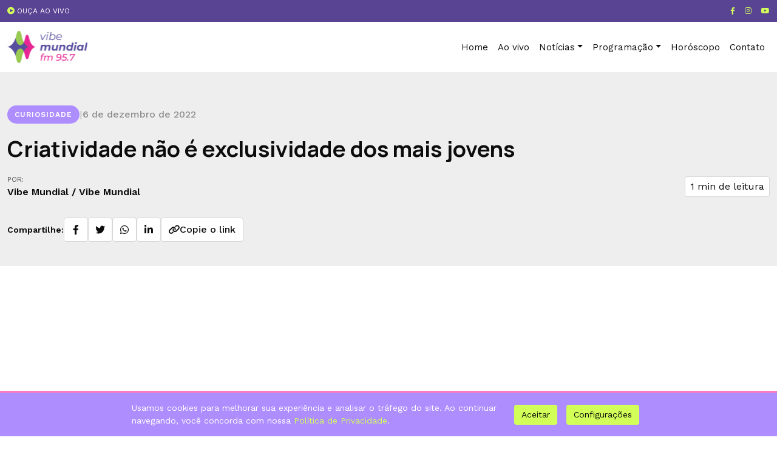

--- FILE ---
content_type: text/html; charset=UTF-8
request_url: https://vibemundialfm.com.br/criatividade-nao-e-exclusividade-dos-mais-jovens/
body_size: 13339
content:
<!DOCTYPE html>

<html lang="pt-BR">

<head>
    <meta charset="UTF-8">
    <meta name="viewport" content="width=device-width, initial-scale=1.0, maximum-scale=1.0, user-scalable=no">
    <title>Criatividade não é exclusividade dos mais jovens</title>
    <link rel="stylesheet" href="https://cdnjs.cloudflare.com/ajax/libs/font-awesome/6.0.0-beta3/css/all.min.css">
    <link rel="stylesheet" href="https://unpkg.com/@phosphor-icons/web@2.0.3/src/css/icons.min.css">

    <meta name='robots' content='index, follow, max-image-preview:large, max-snippet:-1, max-video-preview:-1' />

	<!-- This site is optimized with the Yoast SEO Premium plugin v24.0 (Yoast SEO v26.7) - https://yoast.com/wordpress/plugins/seo/ -->
	<title>Criatividade não é exclusividade dos mais jovens</title>
	<meta name="description" content="Ao examinar a idade de mais de um milhão de inventores, os pesquisadores puderam constatar que a atividade criativa muda com a idade." />
	<link rel="canonical" href="https://vibemundialfm.com.br/criatividade-nao-e-exclusividade-dos-mais-jovens/" />
	<meta property="og:locale" content="pt_BR" />
	<meta property="og:type" content="article" />
	<meta property="og:title" content="Criatividade não é exclusividade dos mais jovens" />
	<meta property="og:description" content="Acompanhe a Vibe Mundial, a rádio que conecta você com o melhor da espiritualidade, bem-estar e autoconhecimento. Descubra conteúdos inspiradores, programas ao vivo e os melhores especialistas em qualidade de vida. Sintonize agora e eleve sua vibração" />
	<meta property="og:url" content="https://vibemundialfm.com.br/criatividade-nao-e-exclusividade-dos-mais-jovens/" />
	<meta property="og:site_name" content="Vibe Mundial FM" />
	<meta property="article:published_time" content="2022-12-06T13:00:43+00:00" />
	<meta property="og:image" content="https://vibemundialfm.com.br/wp-content/uploads/2024/12/vibemundial-og.jpg" />
	<meta property="og:image:width" content="1200" />
	<meta property="og:image:height" content="630" />
	<meta property="og:image:type" content="image/jpeg" />
	<meta name="author" content="Vibe Mundial" />
	<meta name="twitter:card" content="summary_large_image" />
	<meta name="twitter:label1" content="Escrito por" />
	<meta name="twitter:data1" content="Vibe Mundial" />
	<meta name="twitter:label2" content="Est. tempo de leitura" />
	<meta name="twitter:data2" content="1 minuto" />
	<script type="application/ld+json" class="yoast-schema-graph">{"@context":"https://schema.org","@graph":[{"@type":"Article","@id":"https://vibemundialfm.com.br/criatividade-nao-e-exclusividade-dos-mais-jovens/#article","isPartOf":{"@id":"https://vibemundialfm.com.br/criatividade-nao-e-exclusividade-dos-mais-jovens/"},"author":{"name":"Vibe Mundial","@id":"https://vibemundialfm.com.br/#/schema/person/4fdae3614280b804b1fc32ed199e4259"},"headline":"Criatividade não é exclusividade dos mais jovens","datePublished":"2022-12-06T13:00:43+00:00","mainEntityOfPage":{"@id":"https://vibemundialfm.com.br/criatividade-nao-e-exclusividade-dos-mais-jovens/"},"wordCount":191,"commentCount":0,"publisher":{"@id":"https://vibemundialfm.com.br/#organization"},"image":{"@id":"https://vibemundialfm.com.br/criatividade-nao-e-exclusividade-dos-mais-jovens/#primaryimage"},"thumbnailUrl":"","articleSection":["Curiosidade"],"inLanguage":"pt-BR","potentialAction":[{"@type":"CommentAction","name":"Comment","target":["https://vibemundialfm.com.br/criatividade-nao-e-exclusividade-dos-mais-jovens/#respond"]}]},{"@type":"WebPage","@id":"https://vibemundialfm.com.br/criatividade-nao-e-exclusividade-dos-mais-jovens/","url":"https://vibemundialfm.com.br/criatividade-nao-e-exclusividade-dos-mais-jovens/","name":"Criatividade não é exclusividade dos mais jovens","isPartOf":{"@id":"https://vibemundialfm.com.br/#website"},"primaryImageOfPage":{"@id":"https://vibemundialfm.com.br/criatividade-nao-e-exclusividade-dos-mais-jovens/#primaryimage"},"image":{"@id":"https://vibemundialfm.com.br/criatividade-nao-e-exclusividade-dos-mais-jovens/#primaryimage"},"thumbnailUrl":"","datePublished":"2022-12-06T13:00:43+00:00","description":"Ao examinar a idade de mais de um milhão de inventores, os pesquisadores puderam constatar que a atividade criativa muda com a idade.","breadcrumb":{"@id":"https://vibemundialfm.com.br/criatividade-nao-e-exclusividade-dos-mais-jovens/#breadcrumb"},"inLanguage":"pt-BR","potentialAction":[{"@type":"ReadAction","target":["https://vibemundialfm.com.br/criatividade-nao-e-exclusividade-dos-mais-jovens/"]}]},{"@type":"ImageObject","inLanguage":"pt-BR","@id":"https://vibemundialfm.com.br/criatividade-nao-e-exclusividade-dos-mais-jovens/#primaryimage","url":"","contentUrl":""},{"@type":"BreadcrumbList","@id":"https://vibemundialfm.com.br/criatividade-nao-e-exclusividade-dos-mais-jovens/#breadcrumb","itemListElement":[{"@type":"ListItem","position":1,"name":"Início","item":"https://vibemundialfm.com.br/"},{"@type":"ListItem","position":2,"name":"Criatividade não é exclusividade dos mais jovens"}]},{"@type":"WebSite","@id":"https://vibemundialfm.com.br/#website","url":"https://vibemundialfm.com.br/","name":"Vibe Mundial FM","description":"A rádio que toca a sua vida","publisher":{"@id":"https://vibemundialfm.com.br/#organization"},"potentialAction":[{"@type":"SearchAction","target":{"@type":"EntryPoint","urlTemplate":"https://vibemundialfm.com.br/?s={search_term_string}"},"query-input":{"@type":"PropertyValueSpecification","valueRequired":true,"valueName":"search_term_string"}}],"inLanguage":"pt-BR"},{"@type":"Organization","@id":"https://vibemundialfm.com.br/#organization","name":"Vibe Mundial FM","url":"https://vibemundialfm.com.br/","logo":{"@type":"ImageObject","inLanguage":"pt-BR","@id":"https://vibemundialfm.com.br/#/schema/logo/image/","url":"https://vibemundialfm.com.br/wp-content/uploads/2024/11/fav.png","contentUrl":"https://vibemundialfm.com.br/wp-content/uploads/2024/11/fav.png","width":500,"height":500,"caption":"Vibe Mundial FM"},"image":{"@id":"https://vibemundialfm.com.br/#/schema/logo/image/"}},{"@type":"Person","@id":"https://vibemundialfm.com.br/#/schema/person/4fdae3614280b804b1fc32ed199e4259","name":"Vibe Mundial","image":{"@type":"ImageObject","inLanguage":"pt-BR","@id":"https://vibemundialfm.com.br/#/schema/person/image/","url":"https://secure.gravatar.com/avatar/5996160a3ed62b6e53bab05883dd3fc54e00ca2aac470b23be38c69a42a81cff?s=96&d=wavatar&r=g","contentUrl":"https://secure.gravatar.com/avatar/5996160a3ed62b6e53bab05883dd3fc54e00ca2aac470b23be38c69a42a81cff?s=96&d=wavatar&r=g","caption":"Vibe Mundial"},"url":"https://vibemundialfm.com.br/author/vibe-mundial/"}]}</script>
	<!-- / Yoast SEO Premium plugin. -->


<link rel='dns-prefetch' href='//cdn.jsdelivr.net' />
<link rel='dns-prefetch' href='//www.googletagmanager.com' />
<link rel='dns-prefetch' href='//pagead2.googlesyndication.com' />
<link rel="alternate" type="application/rss+xml" title="Feed de comentários para Vibe Mundial FM &raquo; Criatividade não é exclusividade dos mais jovens" href="https://vibemundialfm.com.br/criatividade-nao-e-exclusividade-dos-mais-jovens/feed/" />
<link rel="alternate" title="oEmbed (JSON)" type="application/json+oembed" href="https://vibemundialfm.com.br/wp-json/oembed/1.0/embed?url=https%3A%2F%2Fvibemundialfm.com.br%2Fcriatividade-nao-e-exclusividade-dos-mais-jovens%2F" />
<link rel="alternate" title="oEmbed (XML)" type="text/xml+oembed" href="https://vibemundialfm.com.br/wp-json/oembed/1.0/embed?url=https%3A%2F%2Fvibemundialfm.com.br%2Fcriatividade-nao-e-exclusividade-dos-mais-jovens%2F&#038;format=xml" />
<style id='wp-img-auto-sizes-contain-inline-css' type='text/css'>
img:is([sizes=auto i],[sizes^="auto," i]){contain-intrinsic-size:3000px 1500px}
/*# sourceURL=wp-img-auto-sizes-contain-inline-css */
</style>

<style id='wp-emoji-styles-inline-css' type='text/css'>

	img.wp-smiley, img.emoji {
		display: inline !important;
		border: none !important;
		box-shadow: none !important;
		height: 1em !important;
		width: 1em !important;
		margin: 0 0.07em !important;
		vertical-align: -0.1em !important;
		background: none !important;
		padding: 0 !important;
	}
/*# sourceURL=wp-emoji-styles-inline-css */
</style>
<link rel='stylesheet' id='wp-block-library-css' href='https://vibemundialfm.com.br/wp-includes/css/dist/block-library/style.min.css?ver=6.9' type='text/css' media='all' />
<style id='global-styles-inline-css' type='text/css'>
:root{--wp--preset--aspect-ratio--square: 1;--wp--preset--aspect-ratio--4-3: 4/3;--wp--preset--aspect-ratio--3-4: 3/4;--wp--preset--aspect-ratio--3-2: 3/2;--wp--preset--aspect-ratio--2-3: 2/3;--wp--preset--aspect-ratio--16-9: 16/9;--wp--preset--aspect-ratio--9-16: 9/16;--wp--preset--color--black: #000000;--wp--preset--color--cyan-bluish-gray: #abb8c3;--wp--preset--color--white: #ffffff;--wp--preset--color--pale-pink: #f78da7;--wp--preset--color--vivid-red: #cf2e2e;--wp--preset--color--luminous-vivid-orange: #ff6900;--wp--preset--color--luminous-vivid-amber: #fcb900;--wp--preset--color--light-green-cyan: #7bdcb5;--wp--preset--color--vivid-green-cyan: #00d084;--wp--preset--color--pale-cyan-blue: #8ed1fc;--wp--preset--color--vivid-cyan-blue: #0693e3;--wp--preset--color--vivid-purple: #9b51e0;--wp--preset--gradient--vivid-cyan-blue-to-vivid-purple: linear-gradient(135deg,rgb(6,147,227) 0%,rgb(155,81,224) 100%);--wp--preset--gradient--light-green-cyan-to-vivid-green-cyan: linear-gradient(135deg,rgb(122,220,180) 0%,rgb(0,208,130) 100%);--wp--preset--gradient--luminous-vivid-amber-to-luminous-vivid-orange: linear-gradient(135deg,rgb(252,185,0) 0%,rgb(255,105,0) 100%);--wp--preset--gradient--luminous-vivid-orange-to-vivid-red: linear-gradient(135deg,rgb(255,105,0) 0%,rgb(207,46,46) 100%);--wp--preset--gradient--very-light-gray-to-cyan-bluish-gray: linear-gradient(135deg,rgb(238,238,238) 0%,rgb(169,184,195) 100%);--wp--preset--gradient--cool-to-warm-spectrum: linear-gradient(135deg,rgb(74,234,220) 0%,rgb(151,120,209) 20%,rgb(207,42,186) 40%,rgb(238,44,130) 60%,rgb(251,105,98) 80%,rgb(254,248,76) 100%);--wp--preset--gradient--blush-light-purple: linear-gradient(135deg,rgb(255,206,236) 0%,rgb(152,150,240) 100%);--wp--preset--gradient--blush-bordeaux: linear-gradient(135deg,rgb(254,205,165) 0%,rgb(254,45,45) 50%,rgb(107,0,62) 100%);--wp--preset--gradient--luminous-dusk: linear-gradient(135deg,rgb(255,203,112) 0%,rgb(199,81,192) 50%,rgb(65,88,208) 100%);--wp--preset--gradient--pale-ocean: linear-gradient(135deg,rgb(255,245,203) 0%,rgb(182,227,212) 50%,rgb(51,167,181) 100%);--wp--preset--gradient--electric-grass: linear-gradient(135deg,rgb(202,248,128) 0%,rgb(113,206,126) 100%);--wp--preset--gradient--midnight: linear-gradient(135deg,rgb(2,3,129) 0%,rgb(40,116,252) 100%);--wp--preset--font-size--small: 13px;--wp--preset--font-size--medium: 20px;--wp--preset--font-size--large: 36px;--wp--preset--font-size--x-large: 42px;--wp--preset--spacing--20: 0.44rem;--wp--preset--spacing--30: 0.67rem;--wp--preset--spacing--40: 1rem;--wp--preset--spacing--50: 1.5rem;--wp--preset--spacing--60: 2.25rem;--wp--preset--spacing--70: 3.38rem;--wp--preset--spacing--80: 5.06rem;--wp--preset--shadow--natural: 6px 6px 9px rgba(0, 0, 0, 0.2);--wp--preset--shadow--deep: 12px 12px 50px rgba(0, 0, 0, 0.4);--wp--preset--shadow--sharp: 6px 6px 0px rgba(0, 0, 0, 0.2);--wp--preset--shadow--outlined: 6px 6px 0px -3px rgb(255, 255, 255), 6px 6px rgb(0, 0, 0);--wp--preset--shadow--crisp: 6px 6px 0px rgb(0, 0, 0);}:where(.is-layout-flex){gap: 0.5em;}:where(.is-layout-grid){gap: 0.5em;}body .is-layout-flex{display: flex;}.is-layout-flex{flex-wrap: wrap;align-items: center;}.is-layout-flex > :is(*, div){margin: 0;}body .is-layout-grid{display: grid;}.is-layout-grid > :is(*, div){margin: 0;}:where(.wp-block-columns.is-layout-flex){gap: 2em;}:where(.wp-block-columns.is-layout-grid){gap: 2em;}:where(.wp-block-post-template.is-layout-flex){gap: 1.25em;}:where(.wp-block-post-template.is-layout-grid){gap: 1.25em;}.has-black-color{color: var(--wp--preset--color--black) !important;}.has-cyan-bluish-gray-color{color: var(--wp--preset--color--cyan-bluish-gray) !important;}.has-white-color{color: var(--wp--preset--color--white) !important;}.has-pale-pink-color{color: var(--wp--preset--color--pale-pink) !important;}.has-vivid-red-color{color: var(--wp--preset--color--vivid-red) !important;}.has-luminous-vivid-orange-color{color: var(--wp--preset--color--luminous-vivid-orange) !important;}.has-luminous-vivid-amber-color{color: var(--wp--preset--color--luminous-vivid-amber) !important;}.has-light-green-cyan-color{color: var(--wp--preset--color--light-green-cyan) !important;}.has-vivid-green-cyan-color{color: var(--wp--preset--color--vivid-green-cyan) !important;}.has-pale-cyan-blue-color{color: var(--wp--preset--color--pale-cyan-blue) !important;}.has-vivid-cyan-blue-color{color: var(--wp--preset--color--vivid-cyan-blue) !important;}.has-vivid-purple-color{color: var(--wp--preset--color--vivid-purple) !important;}.has-black-background-color{background-color: var(--wp--preset--color--black) !important;}.has-cyan-bluish-gray-background-color{background-color: var(--wp--preset--color--cyan-bluish-gray) !important;}.has-white-background-color{background-color: var(--wp--preset--color--white) !important;}.has-pale-pink-background-color{background-color: var(--wp--preset--color--pale-pink) !important;}.has-vivid-red-background-color{background-color: var(--wp--preset--color--vivid-red) !important;}.has-luminous-vivid-orange-background-color{background-color: var(--wp--preset--color--luminous-vivid-orange) !important;}.has-luminous-vivid-amber-background-color{background-color: var(--wp--preset--color--luminous-vivid-amber) !important;}.has-light-green-cyan-background-color{background-color: var(--wp--preset--color--light-green-cyan) !important;}.has-vivid-green-cyan-background-color{background-color: var(--wp--preset--color--vivid-green-cyan) !important;}.has-pale-cyan-blue-background-color{background-color: var(--wp--preset--color--pale-cyan-blue) !important;}.has-vivid-cyan-blue-background-color{background-color: var(--wp--preset--color--vivid-cyan-blue) !important;}.has-vivid-purple-background-color{background-color: var(--wp--preset--color--vivid-purple) !important;}.has-black-border-color{border-color: var(--wp--preset--color--black) !important;}.has-cyan-bluish-gray-border-color{border-color: var(--wp--preset--color--cyan-bluish-gray) !important;}.has-white-border-color{border-color: var(--wp--preset--color--white) !important;}.has-pale-pink-border-color{border-color: var(--wp--preset--color--pale-pink) !important;}.has-vivid-red-border-color{border-color: var(--wp--preset--color--vivid-red) !important;}.has-luminous-vivid-orange-border-color{border-color: var(--wp--preset--color--luminous-vivid-orange) !important;}.has-luminous-vivid-amber-border-color{border-color: var(--wp--preset--color--luminous-vivid-amber) !important;}.has-light-green-cyan-border-color{border-color: var(--wp--preset--color--light-green-cyan) !important;}.has-vivid-green-cyan-border-color{border-color: var(--wp--preset--color--vivid-green-cyan) !important;}.has-pale-cyan-blue-border-color{border-color: var(--wp--preset--color--pale-cyan-blue) !important;}.has-vivid-cyan-blue-border-color{border-color: var(--wp--preset--color--vivid-cyan-blue) !important;}.has-vivid-purple-border-color{border-color: var(--wp--preset--color--vivid-purple) !important;}.has-vivid-cyan-blue-to-vivid-purple-gradient-background{background: var(--wp--preset--gradient--vivid-cyan-blue-to-vivid-purple) !important;}.has-light-green-cyan-to-vivid-green-cyan-gradient-background{background: var(--wp--preset--gradient--light-green-cyan-to-vivid-green-cyan) !important;}.has-luminous-vivid-amber-to-luminous-vivid-orange-gradient-background{background: var(--wp--preset--gradient--luminous-vivid-amber-to-luminous-vivid-orange) !important;}.has-luminous-vivid-orange-to-vivid-red-gradient-background{background: var(--wp--preset--gradient--luminous-vivid-orange-to-vivid-red) !important;}.has-very-light-gray-to-cyan-bluish-gray-gradient-background{background: var(--wp--preset--gradient--very-light-gray-to-cyan-bluish-gray) !important;}.has-cool-to-warm-spectrum-gradient-background{background: var(--wp--preset--gradient--cool-to-warm-spectrum) !important;}.has-blush-light-purple-gradient-background{background: var(--wp--preset--gradient--blush-light-purple) !important;}.has-blush-bordeaux-gradient-background{background: var(--wp--preset--gradient--blush-bordeaux) !important;}.has-luminous-dusk-gradient-background{background: var(--wp--preset--gradient--luminous-dusk) !important;}.has-pale-ocean-gradient-background{background: var(--wp--preset--gradient--pale-ocean) !important;}.has-electric-grass-gradient-background{background: var(--wp--preset--gradient--electric-grass) !important;}.has-midnight-gradient-background{background: var(--wp--preset--gradient--midnight) !important;}.has-small-font-size{font-size: var(--wp--preset--font-size--small) !important;}.has-medium-font-size{font-size: var(--wp--preset--font-size--medium) !important;}.has-large-font-size{font-size: var(--wp--preset--font-size--large) !important;}.has-x-large-font-size{font-size: var(--wp--preset--font-size--x-large) !important;}
/*# sourceURL=global-styles-inline-css */
</style>

<style id='classic-theme-styles-inline-css' type='text/css'>
/*! This file is auto-generated */
.wp-block-button__link{color:#fff;background-color:#32373c;border-radius:9999px;box-shadow:none;text-decoration:none;padding:calc(.667em + 2px) calc(1.333em + 2px);font-size:1.125em}.wp-block-file__button{background:#32373c;color:#fff;text-decoration:none}
/*# sourceURL=/wp-includes/css/classic-themes.min.css */
</style>
<link rel='stylesheet' id='bootstrap-css-css' href='https://cdn.jsdelivr.net/npm/bootstrap@5.3.0-alpha1/dist/css/bootstrap.min.css?ver=6.9' type='text/css' media='all' />
<link rel='stylesheet' id='shiper-css-css' href='https://cdn.jsdelivr.net/npm/swiper@11/swiper-bundle.min.css?ver=6.9' type='text/css' media='all' />
<link rel='stylesheet' id='main-css-css' href='https://vibemundialfm.com.br/wp-content/themes/theme-base/assets/css/style.css?ver=6.9' type='text/css' media='all' />
<script type="text/javascript" src="https://vibemundialfm.com.br/wp-includes/js/jquery/jquery.min.js?ver=3.7.1" id="jquery-core-js"></script>
<script type="text/javascript" src="https://vibemundialfm.com.br/wp-includes/js/jquery/jquery-migrate.min.js?ver=3.4.1" id="jquery-migrate-js"></script>

<!-- Snippet da etiqueta do Google (gtag.js) adicionado pelo Site Kit -->
<!-- Snippet do Google Análises adicionado pelo Site Kit -->
<script type="text/javascript" src="https://www.googletagmanager.com/gtag/js?id=GT-WRDRXWPL" id="google_gtagjs-js" async></script>
<script type="text/javascript" id="google_gtagjs-js-after">
/* <![CDATA[ */
window.dataLayer = window.dataLayer || [];function gtag(){dataLayer.push(arguments);}
gtag("set","linker",{"domains":["vibemundialfm.com.br"]});
gtag("js", new Date());
gtag("set", "developer_id.dZTNiMT", true);
gtag("config", "GT-WRDRXWPL");
 window._googlesitekit = window._googlesitekit || {}; window._googlesitekit.throttledEvents = []; window._googlesitekit.gtagEvent = (name, data) => { var key = JSON.stringify( { name, data } ); if ( !! window._googlesitekit.throttledEvents[ key ] ) { return; } window._googlesitekit.throttledEvents[ key ] = true; setTimeout( () => { delete window._googlesitekit.throttledEvents[ key ]; }, 5 ); gtag( "event", name, { ...data, event_source: "site-kit" } ); }; 
//# sourceURL=google_gtagjs-js-after
/* ]]> */
</script>
<link rel="https://api.w.org/" href="https://vibemundialfm.com.br/wp-json/" /><link rel="alternate" title="JSON" type="application/json" href="https://vibemundialfm.com.br/wp-json/wp/v2/posts/49931" /><link rel="EditURI" type="application/rsd+xml" title="RSD" href="https://vibemundialfm.com.br/xmlrpc.php?rsd" />
<meta name="generator" content="WordPress 6.9" />
<link rel='shortlink' href='https://vibemundialfm.com.br/?p=49931' />
<meta name="cdp-version" content="1.5.0" /><meta name="generator" content="Site Kit by Google 1.170.0" />
<!-- Meta-etiquetas do Google AdSense adicionado pelo Site Kit -->
<meta name="google-adsense-platform-account" content="ca-host-pub-2644536267352236">
<meta name="google-adsense-platform-domain" content="sitekit.withgoogle.com">
<!-- Fim das meta-etiquetas do Google AdSense adicionado pelo Site Kit -->

<!-- Código do Google Adsense adicionado pelo Site Kit -->
<script type="text/javascript" async="async" src="https://pagead2.googlesyndication.com/pagead/js/adsbygoogle.js?client=ca-pub-8845805689621224&amp;host=ca-host-pub-2644536267352236" crossorigin="anonymous"></script>

<!-- Fim do código do Google AdSense adicionado pelo Site Kit -->
<link rel="icon" href="https://vibemundialfm.com.br/wp-content/uploads/2024/11/cropped-fav-50x50.png" sizes="32x32" />
<link rel="icon" href="https://vibemundialfm.com.br/wp-content/uploads/2024/11/cropped-fav-300x300.png" sizes="192x192" />
<link rel="apple-touch-icon" href="https://vibemundialfm.com.br/wp-content/uploads/2024/11/cropped-fav-300x300.png" />
<meta name="msapplication-TileImage" content="https://vibemundialfm.com.br/wp-content/uploads/2024/11/cropped-fav-300x300.png" />
<!-- Google Tag Manager -->
<script>(function(w,d,s,l,i){w[l]=w[l]||[];w[l].push({'gtm.start':
new Date().getTime(),event:'gtm.js'});var f=d.getElementsByTagName(s)[0],
j=d.createElement(s),dl=l!='dataLayer'?'&l='+l:'';j.async=true;j.src=
'https://www.googletagmanager.com/gtm.js?id='+i+dl;f.parentNode.insertBefore(j,f);
})(window,document,'script','dataLayer','GTM-NWP9MFK');</script>
<!-- End Google Tag Manager -->

<script async src="https://pagead2.googlesyndication.com/pagead/js/adsbygoogle.js?client=ca-pub-8845805689621224"
     crossorigin="anonymous"></script>

<!-- Hotjar Tracking Code for https://vibemundialfm.com.br/ -->
<script>
    (function(h,o,t,j,a,r){
        h.hj=h.hj||function(){(h.hj.q=h.hj.q||[]).push(arguments)};
        h._hjSettings={hjid:6424541,hjsv:6};
        a=o.getElementsByTagName('head')[0];
        r=o.createElement('script');r.async=1;
        r.src=t+h._hjSettings.hjid+j+h._hjSettings.hjsv;
        a.appendChild(r);
    })(window,document,'https://static.hotjar.com/c/hotjar-','.js?sv=');
</script>		<style type="text/css" id="wp-custom-css">
			
.cta-download-app {
    margin-bottom: 120px;
}

.featured-image {
    max-height: 580px;
}

.archive-posts {
    padding: 0!important;
		margin-bottom: 120px;
}

biografia .bio-text {
    margin-bottom: 80px;
}		</style>
		</head>

<body class="wp-singular post-template-default single single-post postid-49931 single-format-standard wp-theme-theme-base"></body>
<div class="social-bar">
    <div class="container-fluid d-flex justify-content-between align-items-center">
        <div id="live-radio" class="live-radio d-flex align-items-center" data-live-text="FM 95,7 No ar"
            data-default-text="Ouça ao vivo">
            <span class="live-indicator"></span>
            <a href="https://servidor13.brlogic.com:7262/live" target="_blank"
                class="live-text"><i class="fa-solid fa-circle-play"></i> Ouça ao vivo</a>
        </div>

        <audio id="radio-player" src="https://servidor13.brlogic.com:7262/live"
            preload="none"></audio>

        <!-- Links das Redes Sociais -->

        <div class="social-links d-flex align-items-center">
                            <a href="https://facebook.com/vibemundial" target="_blank"
                    class="social-link me-3">
                    <i class="fa-brands fa-facebook-f"></i>
                </a>

                                        <a href="https://instagram.com/vibemundial" target="_blank"
                    class="social-link me-3">
                    <i class="fa-brands fa-instagram"></i>
                </a>

                                        <a href="https://www.youtube.com/@VibeMundialFM" target="_blank" class="social-link">
                    <i class="fa-brands fa-youtube"></i>
                </a>

                    </div>
    </div>
</div>

<header class="main-header">
    <nav class="navbar navbar-expand-lg white-menu">
        <div class="container-fluid">

            <a href="https://vibemundialfm.com.br" class="logo">

                
                    <img src="https://vibemundialfm.com.br/wp-content/uploads/2024/11/image-1-1.svg"
                        alt="Vibe Mundial FM" class="site-logo">

                
            </a>

            <button class="navbar-toggler custom-toggler" type="button" data-bs-toggle="collapse"
                data-bs-target="#mainMenu" aria-controls="mainMenu" aria-expanded="false"
                aria-label="Toggle navigation">
                <span class="toggler-icon top-bar"></span>
                <span class="toggler-icon middle-bar"></span>
                <span class="toggler-icon bottom-bar"></span>
            </button>

            <div class="collapse navbar-collapse justify-content-center" id="mainMenu">
                <ul id="menu-main-menu" class="navbar-nav ms-auto gap-4"><li id="menu-item-8" class="menu-item menu-item-type-custom menu-item-object-custom menu-item-home menu-item-8"><a href="https://vibemundialfm.com.br/" class="nav-link">Home</a></li>
<li id="menu-item-52881" class="menu-item menu-item-type-post_type menu-item-object-page menu-item-52881"><a href="https://vibemundialfm.com.br/ao-vivo/" class="nav-link">Ao vivo</a></li>
<li id="menu-item-53263" class="menu-item menu-item-type-custom menu-item-object-custom menu-item-has-children menu-item-53263 dropdown"><a class="nav-link dropdown-toggle" data-bs-toggle="dropdown">Notícias</a>
<ul class="dropdown-menu">
<li id="menu-item-54519" class="menu-item menu-item-type-taxonomy menu-item-object-categoriavivamelhor menu-item-54519"><a href="https://vibemundialfm.com.br/assunto-viva-melhor/astrologia/" class="dropdown-item">Astrologia</a></li>
<li id="menu-item-54520" class="menu-item menu-item-type-taxonomy menu-item-object-categoriavivamelhor menu-item-54520"><a href="https://vibemundialfm.com.br/assunto-viva-melhor/autoconhecimento/" class="dropdown-item">Autoconhecimento</a></li>
<li id="menu-item-54521" class="menu-item menu-item-type-taxonomy menu-item-object-categoriavivamelhor menu-item-54521"><a href="https://vibemundialfm.com.br/assunto-viva-melhor/bem-estar/" class="dropdown-item">Bem-estar</a></li>
<li id="menu-item-54522" class="menu-item menu-item-type-taxonomy menu-item-object-categoriavivamelhor menu-item-54522"><a href="https://vibemundialfm.com.br/assunto-viva-melhor/espiritualidade/" class="dropdown-item">Espiritualidade</a></li>
<li id="menu-item-54523" class="menu-item menu-item-type-taxonomy menu-item-object-categoriavivamelhor menu-item-54523"><a href="https://vibemundialfm.com.br/assunto-viva-melhor/tarot/" class="dropdown-item">Tarot</a></li>
<li id="menu-item-54863" class="menu-item menu-item-type-taxonomy menu-item-object-categoriavivamelhor menu-item-54863"><a href="https://vibemundialfm.com.br/assunto-viva-melhor/financas/" class="dropdown-item">Finanças</a></li>
</ul>
</li>
<li id="menu-item-53262" class="menu-item menu-item-type-custom menu-item-object-custom menu-item-has-children menu-item-53262 dropdown"><a href="#" class="nav-link dropdown-toggle" data-bs-toggle="dropdown">Programação</a>
<ul class="dropdown-menu">
<li id="menu-item-156" class="menu-item menu-item-type-post_type menu-item-object-page menu-item-156"><a href="https://vibemundialfm.com.br/nossos-comunicadores/" class="dropdown-item">Comunicadores</a></li>
<li id="menu-item-9" class="menu-item menu-item-type-post_type menu-item-object-page menu-item-9"><a href="https://vibemundialfm.com.br/programacao/" class="dropdown-item">Programação</a></li>
</ul>
</li>
<li id="menu-item-261" class="menu-item menu-item-type-post_type menu-item-object-page menu-item-261"><a href="https://vibemundialfm.com.br/horoscopo/" class="nav-link">Horóscopo</a></li>
<li id="menu-item-54057" class="menu-item menu-item-type-post_type menu-item-object-page menu-item-54057"><a href="https://vibemundialfm.com.br/contato/" class="nav-link">Contato</a></li>
</ul>            </div>

        </div>
    </nav>
</header>
<article class="single-post">
    <!-- Header do Post -->
    <div class="post-header-section">
        <div class="container">
            <div class="row">
                <div class="col-12">
                    <!-- Categoria e Data -->
                    <div class="post-meta-header">
                        <span class="post-category">
                            Curiosidade                        </span>
                        <span class="post-separator">|</span>
                        <span class="post-date">6 de dezembro de 2022</span>
                    </div>

                    <!-- Título -->
                    <h1 class="post-title">Criatividade não é exclusividade dos mais jovens</h1>

                    <!-- Linha Fina (Excerpt) -->
                    
                    <!-- Autor (selecionável via ACF) -->
                    <div class="post-author-info">
                        <div class="author-details">
                            <span class="author-label">Por:</span>
                            <span class="author-name">
                                Vibe Mundial                                <span class="author-affix"> / Vibe Mundial</span>
                            </span>
                        </div>
                        <div class="reading-time">
                            <i class="ph ph-clock"></i>
                            <span>1 min de leitura</span>
                        </div>
                    </div>

                    <!-- Botões de Compartilhamento -->
                    <div class="post-social-share">
                        <span class="share-label">Compartilhe:</span>
                        <div class="social-buttons">
                            <a href="https://www.facebook.com/sharer/sharer.php?u=https%3A%2F%2Fvibemundialfm.com.br%2Fcriatividade-nao-e-exclusividade-dos-mais-jovens%2F" 
                               target="_blank" 
                               class="social-btn" 
                               title="Compartilhar no Facebook">
                                <i class="fab fa-facebook-f"></i>
                            </a>
                            <a href="https://twitter.com/intent/tweet?text=Criatividade+n%C3%A3o+%C3%A9+exclusividade+dos+mais+jovens&url=https%3A%2F%2Fvibemundialfm.com.br%2Fcriatividade-nao-e-exclusividade-dos-mais-jovens%2F" 
                               target="_blank" 
                               class="social-btn" 
                               title="Compartilhar no Twitter">
                                <i class="fab fa-twitter"></i>
                            </a>
                            <a href="https://api.whatsapp.com/send?text=Criatividade+n%C3%A3o+%C3%A9+exclusividade+dos+mais+jovens+-+https%3A%2F%2Fvibemundialfm.com.br%2Fcriatividade-nao-e-exclusividade-dos-mais-jovens%2F" 
                               target="_blank" 
                               class="social-btn" 
                               title="Compartilhar no WhatsApp">
                                <i class="fab fa-whatsapp"></i>
                            </a>
                            <a href="https://www.linkedin.com/sharing/share-offsite/?url=https%3A%2F%2Fvibemundialfm.com.br%2Fcriatividade-nao-e-exclusividade-dos-mais-jovens%2F" 
                               target="_blank" 
                               class="social-btn" 
                               title="Compartilhar no LinkedIn">
                                <i class="fab fa-linkedin-in"></i>
                            </a>
                            <button class="social-btn copy-link" 
                                    onclick="copyToClipboard('https://vibemundialfm.com.br/criatividade-nao-e-exclusividade-dos-mais-jovens/')" 
                                    title="Copiar link">
                                <i class="fas fa-link"></i>
                                <span class="btn-text">Copie o link</span>
                            </button>
                        </div>
                    </div>
                </div>
            </div>
        </div>
    </div>

    <!-- Conteúdo Principal -->
    <div class="post-content-section">
        <div class="container">
            <div class="row">
                <!-- Conteúdo Principal -->
                <div class="col-lg-8">
                    <!-- Imagem Destacada -->
                    <div class="featured-image mb-4">
                        <img src="https://vibemundialfm.com.br/wp-content/themes/theme-base/assets/images/default.webp" alt="Criatividade não é exclusividade dos mais jovens" class="img-fluid w-100" onerror="this.src='https://vibemundialfm.com.br/wp-content/themes/theme-base/assets/images/default.webp'; this.onerror=null;">                    </div>

                    <!-- Conteúdo do Post -->
                    <div class="post-content">
                        <p class="v1MsoNormal">Muitos acreditam que a criatividade é uma exclusividade das pessoas mais jovens. Porém, um estudo realizado nos Estados Unidos de 1976 a 2017 com depositantes de patentes, mostra que as invenções deferem de acordo com a idade do inventor. A produção é maior após os 50 anos.</p>
<p class="v1MsoNormal">
<p class="v1MsoNormal">A pesquisa se voltou a inventores, mas vale para a criatividade em geral. Quando se fala em criar, as pessoas continuam produtivas até a terceira idade. Neste período examinado foram mais de 3 milhões de patentes registradas.</p>
<p class="v1MsoNormal">
<p class="v1MsoNormal">Ao examinar a idade de mais de um milhão de inventores, os pesquisadores puderam constatar que a atividade criativa muda com a idade. Os inventores mais velhos são mais propensos a se fundamentar em seu conhecimento e experiência e construir novas aplicações a partir de invenções passadas.  A isso, os psicólogos chamam de inteligência cristalizada.</p>
<p class="v1MsoNormal">
<p class="v1MsoNormal">Os inventores mais jovens, por sua vez, são mais propensos a apresentar patentes voltadas para o futuro, e se fundamentam no raciocínio abstrato e em novas soluções de problemas. Esta é a chamada inteligência fluida.</p>
                    </div>

                    <!-- Tags -->
                                    </div>

                <!-- Sidebar -->
                <div class="col-lg-4">
                    <div class="blog-sidebar sticky-sidebar">
                        <!-- Barra de Busca -->
                        <div class="sidebar-widget search-widget">
                            <h5 class="widget-title">Buscar no Blog</h5>
                            <form role="search" method="get" class="search-form" action="https://vibemundialfm.com.br/">
                                <div class="input-group">
                                    <input type="search" class="form-control" placeholder="Digite sua busca..." name="s" title="Buscar">
                                    <button class="btn btn-primary" type="submit">
                                        <i class="fas fa-search"></i>
                                    </button>
                                </div>
                            </form>
                        </div>

                        <!-- Artigos Recentes -->
                        <div class="sidebar-widget recent-posts-widget">
                            <h5 class="widget-title">Artigos Recentes</h5>
                                                            <div class="recent-posts-list">
                                                                            <div class="recent-post-item">
                                            <a href="https://vibemundialfm.com.br/vivamelhor/chakras-o-que-sao-e-como-influenciam-suas-emocoes/" class="recent-post-link">
                                                                                                    <div class="recent-post-thumb">
                                                        <img src="https://vibemundialfm.com.br/wp-content/uploads/2026/01/chacras-emocoes-150x150.jpg.webp" alt="Chakras: o que são e como influenciam suas emoções" class="" onerror="this.src='https://vibemundialfm.com.br/wp-content/themes/theme-base/assets/images/default.webp'; this.onerror=null;">                                                    </div>
                                                                                                <div class="recent-post-content">
                                                    <h6 class="recent-post-title">Chakras: o que são e como influenciam suas emoções</h6>
                                                    <span class="recent-post-date">15 jan, 2026</span>
                                                </div>
                                            </a>
                                        </div>
                                                                            <div class="recent-post-item">
                                            <a href="https://vibemundialfm.com.br/vivamelhor/4-simpatias-rapidas-para-dias-dificeis/" class="recent-post-link">
                                                                                                    <div class="recent-post-thumb">
                                                        <img src="https://vibemundialfm.com.br/wp-content/uploads/2026/01/simpatias-dias-difices-150x150.jpg.webp" alt="4 simpatias rápidas para dias difíceis" class="" onerror="this.src='https://vibemundialfm.com.br/wp-content/themes/theme-base/assets/images/default.webp'; this.onerror=null;">                                                    </div>
                                                                                                <div class="recent-post-content">
                                                    <h6 class="recent-post-title">4 simpatias rápidas para dias difíceis</h6>
                                                    <span class="recent-post-date">15 jan, 2026</span>
                                                </div>
                                            </a>
                                        </div>
                                                                            <div class="recent-post-item">
                                            <a href="https://vibemundialfm.com.br/vivamelhor/janeiro-branco-quando-as-metas-de-inicio-de-ano-se-tornam-um-peso/" class="recent-post-link">
                                                                                                    <div class="recent-post-thumb">
                                                        <img src="https://vibemundialfm.com.br/wp-content/uploads/2026/01/janeiro-branco-150x150.jpg.webp" alt="Janeiro Branco: quando as metas de início de ano se tornam um peso" class="" onerror="this.src='https://vibemundialfm.com.br/wp-content/themes/theme-base/assets/images/default.webp'; this.onerror=null;">                                                    </div>
                                                                                                <div class="recent-post-content">
                                                    <h6 class="recent-post-title">Janeiro Branco: quando as metas de início de ano se tornam um peso</h6>
                                                    <span class="recent-post-date">14 jan, 2026</span>
                                                </div>
                                            </a>
                                        </div>
                                                                            <div class="recent-post-item">
                                            <a href="https://vibemundialfm.com.br/vivamelhor/5-objetos-que-acumulam-energia-emocional-e-precisam-de-limpeza/" class="recent-post-link">
                                                                                                    <div class="recent-post-thumb">
                                                        <img src="https://vibemundialfm.com.br/wp-content/uploads/2026/01/energia-emocional-150x150.jpg.webp" alt="5 objetos que acumulam energia emocional (e precisam de limpeza)" class="" onerror="this.src='https://vibemundialfm.com.br/wp-content/themes/theme-base/assets/images/default.webp'; this.onerror=null;">                                                    </div>
                                                                                                <div class="recent-post-content">
                                                    <h6 class="recent-post-title">5 objetos que acumulam energia emocional (e precisam de limpeza)</h6>
                                                    <span class="recent-post-date">14 jan, 2026</span>
                                                </div>
                                            </a>
                                        </div>
                                                                            <div class="recent-post-item">
                                            <a href="https://vibemundialfm.com.br/vivamelhor/ferias-descanso-e-saude-mental-entenda-como-a-pausa-impacta-o-corpo-e-a-mente/" class="recent-post-link">
                                                                                                    <div class="recent-post-thumb">
                                                        <img src="https://vibemundialfm.com.br/wp-content/uploads/2026/01/ferias-1-150x150.jpg.webp" alt="Férias, descanso e saúde mental: entenda como a pausa impacta o corpo e a mente" class="" onerror="this.src='https://vibemundialfm.com.br/wp-content/themes/theme-base/assets/images/default.webp'; this.onerror=null;">                                                    </div>
                                                                                                <div class="recent-post-content">
                                                    <h6 class="recent-post-title">Férias, descanso e saúde mental: entenda como a pausa impacta o corpo e a mente</h6>
                                                    <span class="recent-post-date">13 jan, 2026</span>
                                                </div>
                                            </a>
                                        </div>
                                                                    </div>
                                                    </div>

                        <!-- Categorias -->
                        <div class="sidebar-widget categories-widget">
                            <h5 class="widget-title">Categorias</h5>
                                                            <ul class="categories-list">
                                                                            <li>
                                            <a href="https://vibemundialfm.com.br/category/astronomia/">
                                                Astronomia                                                <span class="post-count">(1)</span>
                                            </a>
                                        </li>
                                                                            <li>
                                            <a href="https://vibemundialfm.com.br/category/bem-estar/">
                                                Bem-estar                                                <span class="post-count">(13)</span>
                                            </a>
                                        </li>
                                                                            <li>
                                            <a href="https://vibemundialfm.com.br/category/cultura/">
                                                Cultura                                                <span class="post-count">(6)</span>
                                            </a>
                                        </li>
                                                                            <li>
                                            <a href="https://vibemundialfm.com.br/category/espiritualidade/">
                                                Espiritualidade                                                <span class="post-count">(12)</span>
                                            </a>
                                        </li>
                                                                            <li>
                                            <a href="https://vibemundialfm.com.br/category/yoga/">
                                                Yoga                                                <span class="post-count">(1)</span>
                                            </a>
                                        </li>
                                                                            <li>
                                            <a href="https://vibemundialfm.com.br/assunto-viva-melhor/agenda-2/">
                                                Agenda                                                <span class="post-count">(6)</span>
                                            </a>
                                        </li>
                                                                            <li>
                                            <a href="https://vibemundialfm.com.br/assunto-viva-melhor/alimentacao/">
                                                Alimentação                                                <span class="post-count">(9)</span>
                                            </a>
                                        </li>
                                                                            <li>
                                            <a href="https://vibemundialfm.com.br/assunto-viva-melhor/aromaterapia/">
                                                Aromaterapia                                                <span class="post-count">(9)</span>
                                            </a>
                                        </li>
                                                                            <li>
                                            <a href="https://vibemundialfm.com.br/assunto-viva-melhor/astrologia/">
                                                Astrologia                                                <span class="post-count">(69)</span>
                                            </a>
                                        </li>
                                                                            <li>
                                            <a href="https://vibemundialfm.com.br/assunto-viva-melhor/astronomia/">
                                                Astronômia                                                <span class="post-count">(7)</span>
                                            </a>
                                        </li>
                                                                            <li>
                                            <a href="https://vibemundialfm.com.br/assunto-viva-melhor/auto-ajuda/">
                                                Auto-ajuda                                                <span class="post-count">(56)</span>
                                            </a>
                                        </li>
                                                                            <li>
                                            <a href="https://vibemundialfm.com.br/assunto-viva-melhor/autoconhecimento/">
                                                Autoconhecimento                                                <span class="post-count">(10)</span>
                                            </a>
                                        </li>
                                                                            <li>
                                            <a href="https://vibemundialfm.com.br/assunto-viva-melhor/banhos/">
                                                Banhos                                                <span class="post-count">(17)</span>
                                            </a>
                                        </li>
                                                                            <li>
                                            <a href="https://vibemundialfm.com.br/assunto-viva-melhor/bem-estar/">
                                                Bem-estar                                                <span class="post-count">(42)</span>
                                            </a>
                                        </li>
                                                                            <li>
                                            <a href="https://vibemundialfm.com.br/assunto-viva-melhor/bioenergetica/">
                                                Bioenergética                                                <span class="post-count">(1)</span>
                                            </a>
                                        </li>
                                                                    </ul>
                                                    </div>
                    </div>
                </div>
            </div>
        </div>
    </div>
</article>


<!-- Artigos Relacionados -->
    <div class="related-posts-section">
        <div class="container">
            <div class="row">
                <div class="col-12">
                    <h3 class="related-posts-title">Leia Também</h3>
                </div>
            </div>
            <div class="row">
                                    <div class="col-lg-3 col-md-6 col-sm-12 mb-4">
                        <a href="https://vibemundialfm.com.br/dia-das-bruxas/" class="custom-post-card">
                            <div class="custom-post-thumbnail"
                                 style="background-image: url('https://vibemundialfm.com.br/wp-content/themes/theme-base/assets/images/default.webp');">
                            </div>
                            <div class="custom-post-content">
                                <div class="post-entry">
                                    <span class="custom-post-category">
                                        Curiosidade                                    </span>
                                    <span class="custom-post-date">24 out, 2023</span>
                                </div>
                                <h3 class="custom-post-title">Entenda o Dia das Bruxas: origens, significados e como celebrar</h3>
                            </div>
                        </a>
                    </div>
                                    <div class="col-lg-3 col-md-6 col-sm-12 mb-4">
                        <a href="https://vibemundialfm.com.br/cartas-de-rainha-mary-stuart-sao-encontradas-e-decifradas/" class="custom-post-card">
                            <div class="custom-post-thumbnail"
                                 style="background-image: url('https://vibemundialfm.com.br/wp-content/themes/theme-base/assets/images/default.webp');">
                            </div>
                            <div class="custom-post-content">
                                <div class="post-entry">
                                    <span class="custom-post-category">
                                        Curiosidade                                    </span>
                                    <span class="custom-post-date">22 fev, 2023</span>
                                </div>
                                <h3 class="custom-post-title">Cartas de Rainha Mary Stuart são encontradas e decifradas</h3>
                            </div>
                        </a>
                    </div>
                                    <div class="col-lg-3 col-md-6 col-sm-12 mb-4">
                        <a href="https://vibemundialfm.com.br/poco-dos-desejos-de-3-mil-anos-e-encontrado-na-alemanha/" class="custom-post-card">
                            <div class="custom-post-thumbnail"
                                 style="background-image: url('https://vibemundialfm.com.br/wp-content/themes/theme-base/assets/images/default.webp');">
                            </div>
                            <div class="custom-post-content">
                                <div class="post-entry">
                                    <span class="custom-post-category">
                                        Curiosidade                                    </span>
                                    <span class="custom-post-date">2 fev, 2023</span>
                                </div>
                                <h3 class="custom-post-title">&#8216;Poço dos desejos&#8217; de 3 mil anos é encontrado na Alemanha</h3>
                            </div>
                        </a>
                    </div>
                                    <div class="col-lg-3 col-md-6 col-sm-12 mb-4">
                        <a href="https://vibemundialfm.com.br/nome-de-arvore-homenageia-hermeto-pascoal/" class="custom-post-card">
                            <div class="custom-post-thumbnail"
                                 style="background-image: url('https://vibemundialfm.com.br/wp-content/themes/theme-base/assets/images/default.webp');">
                            </div>
                            <div class="custom-post-content">
                                <div class="post-entry">
                                    <span class="custom-post-category">
                                        Curiosidade                                    </span>
                                    <span class="custom-post-date">16 nov, 2022</span>
                                </div>
                                <h3 class="custom-post-title">Nome de nova espécie de árvore presta homenagem a Hermeto Pascoal</h3>
                            </div>
                        </a>
                    </div>
                            </div>
        </div>
    </div>
    
<!-- Script para copiar link -->
<script>
function copyToClipboard(text) {
    navigator.clipboard.writeText(text).then(function() {
        // Feedback visual
        const button = event.target.closest('.copy-link');
        const icon = button.querySelector('i');
        const originalClass = icon.className;
        
        icon.className = 'ph ph-check';
        button.style.backgroundColor = 'var(--branding-green)';
        
        setTimeout(function() {
            icon.className = originalClass;
            button.style.backgroundColor = '';
        }, 2000);
    }).catch(function(err) {
        console.error('Erro ao copiar: ', err);
        // Fallback para navegadores mais antigos
        const textArea = document.createElement('textarea');
        textArea.value = text;
        document.body.appendChild(textArea);
        textArea.select();
        document.execCommand('copy');
        document.body.removeChild(textArea);
    });
}
</script>


<script type="speculationrules">
{"prefetch":[{"source":"document","where":{"and":[{"href_matches":"/*"},{"not":{"href_matches":["/wp-*.php","/wp-admin/*","/wp-content/uploads/*","/wp-content/*","/wp-content/plugins/*","/wp-content/themes/theme-base/*","/*\\?(.+)"]}},{"not":{"selector_matches":"a[rel~=\"nofollow\"]"}},{"not":{"selector_matches":".no-prefetch, .no-prefetch a"}}]},"eagerness":"conservative"}]}
</script>
<script>
        document.addEventListener('DOMContentLoaded', function () {
            const preferences = JSON.parse(localStorage.getItem('lgpd_preferences')) || {};
            if (preferences.analiticos) {
                // Carregar scripts analíticos, como Google Analytics
                var script = document.createElement('script');
                script.src = 'https://www.googletagmanager.com/gtag/js?id=UA-XXXXX-Y';
                script.async = true;
                document.head.appendChild(script);

                script.onload = function() {
                    window.dataLayer = window.dataLayer || [];
                    function gtag(){dataLayer.push(arguments);}
                    gtag('js', new Date());
                    gtag('config', 'UA-XXXXX-Y');
                };
            }

            if (preferences.publicidade) {
                // Carregar scripts de publicidade
                console.log('Carregar scripts de publicidade');
            }
        });
    </script><script type="text/javascript" src="https://cdn.jsdelivr.net/npm/bootstrap@5.3.0-alpha1/dist/js/bootstrap.bundle.min.js" id="bootstrap-js-js"></script>
<script type="text/javascript" src="https://cdn.jsdelivr.net/npm/swiper@11/swiper-bundle.min.js" id="swiper-js"></script>
<script type="text/javascript" src="https://vibemundialfm.com.br/wp-content/themes/theme-base/assets/js/main.js" id="vibe-slider-js-js"></script>
<script type="text/javascript" src="https://vibemundialfm.com.br/wp-content/themes/theme-base/assets/js/clima.js" id="vibe-clima-js-js"></script>
<script type="text/javascript" src="https://vibemundialfm.com.br/wp-content/themes/theme-base/assets/js/play.js" id="vibe-play-js-js"></script>
<script type="text/javascript" id="vibe-image-fallback-js-js-extra">
/* <![CDATA[ */
var wpTheme = {"templateUrl":"https://vibemundialfm.com.br/wp-content/themes/theme-base","ajaxUrl":"https://vibemundialfm.com.br/wp-admin/admin-ajax.php","nonce":"fea04cc468"};
//# sourceURL=vibe-image-fallback-js-js-extra
/* ]]> */
</script>
<script type="text/javascript" src="https://vibemundialfm.com.br/wp-content/themes/theme-base/assets/js/image-fallback.js" id="vibe-image-fallback-js-js"></script>
<script type="text/javascript" src="https://vibemundialfm.com.br/wp-content/plugins/google-site-kit/dist/assets/js/googlesitekit-events-provider-wpforms-ed443a3a3d45126a22ce.js" id="googlesitekit-events-provider-wpforms-js" defer></script>
<script id="wp-emoji-settings" type="application/json">
{"baseUrl":"https://s.w.org/images/core/emoji/17.0.2/72x72/","ext":".png","svgUrl":"https://s.w.org/images/core/emoji/17.0.2/svg/","svgExt":".svg","source":{"concatemoji":"https://vibemundialfm.com.br/wp-includes/js/wp-emoji-release.min.js?ver=6.9"}}
</script>
<script type="module">
/* <![CDATA[ */
/*! This file is auto-generated */
const a=JSON.parse(document.getElementById("wp-emoji-settings").textContent),o=(window._wpemojiSettings=a,"wpEmojiSettingsSupports"),s=["flag","emoji"];function i(e){try{var t={supportTests:e,timestamp:(new Date).valueOf()};sessionStorage.setItem(o,JSON.stringify(t))}catch(e){}}function c(e,t,n){e.clearRect(0,0,e.canvas.width,e.canvas.height),e.fillText(t,0,0);t=new Uint32Array(e.getImageData(0,0,e.canvas.width,e.canvas.height).data);e.clearRect(0,0,e.canvas.width,e.canvas.height),e.fillText(n,0,0);const a=new Uint32Array(e.getImageData(0,0,e.canvas.width,e.canvas.height).data);return t.every((e,t)=>e===a[t])}function p(e,t){e.clearRect(0,0,e.canvas.width,e.canvas.height),e.fillText(t,0,0);var n=e.getImageData(16,16,1,1);for(let e=0;e<n.data.length;e++)if(0!==n.data[e])return!1;return!0}function u(e,t,n,a){switch(t){case"flag":return n(e,"\ud83c\udff3\ufe0f\u200d\u26a7\ufe0f","\ud83c\udff3\ufe0f\u200b\u26a7\ufe0f")?!1:!n(e,"\ud83c\udde8\ud83c\uddf6","\ud83c\udde8\u200b\ud83c\uddf6")&&!n(e,"\ud83c\udff4\udb40\udc67\udb40\udc62\udb40\udc65\udb40\udc6e\udb40\udc67\udb40\udc7f","\ud83c\udff4\u200b\udb40\udc67\u200b\udb40\udc62\u200b\udb40\udc65\u200b\udb40\udc6e\u200b\udb40\udc67\u200b\udb40\udc7f");case"emoji":return!a(e,"\ud83e\u1fac8")}return!1}function f(e,t,n,a){let r;const o=(r="undefined"!=typeof WorkerGlobalScope&&self instanceof WorkerGlobalScope?new OffscreenCanvas(300,150):document.createElement("canvas")).getContext("2d",{willReadFrequently:!0}),s=(o.textBaseline="top",o.font="600 32px Arial",{});return e.forEach(e=>{s[e]=t(o,e,n,a)}),s}function r(e){var t=document.createElement("script");t.src=e,t.defer=!0,document.head.appendChild(t)}a.supports={everything:!0,everythingExceptFlag:!0},new Promise(t=>{let n=function(){try{var e=JSON.parse(sessionStorage.getItem(o));if("object"==typeof e&&"number"==typeof e.timestamp&&(new Date).valueOf()<e.timestamp+604800&&"object"==typeof e.supportTests)return e.supportTests}catch(e){}return null}();if(!n){if("undefined"!=typeof Worker&&"undefined"!=typeof OffscreenCanvas&&"undefined"!=typeof URL&&URL.createObjectURL&&"undefined"!=typeof Blob)try{var e="postMessage("+f.toString()+"("+[JSON.stringify(s),u.toString(),c.toString(),p.toString()].join(",")+"));",a=new Blob([e],{type:"text/javascript"});const r=new Worker(URL.createObjectURL(a),{name:"wpTestEmojiSupports"});return void(r.onmessage=e=>{i(n=e.data),r.terminate(),t(n)})}catch(e){}i(n=f(s,u,c,p))}t(n)}).then(e=>{for(const n in e)a.supports[n]=e[n],a.supports.everything=a.supports.everything&&a.supports[n],"flag"!==n&&(a.supports.everythingExceptFlag=a.supports.everythingExceptFlag&&a.supports[n]);var t;a.supports.everythingExceptFlag=a.supports.everythingExceptFlag&&!a.supports.flag,a.supports.everything||((t=a.source||{}).concatemoji?r(t.concatemoji):t.wpemoji&&t.twemoji&&(r(t.twemoji),r(t.wpemoji)))});
//# sourceURL=https://vibemundialfm.com.br/wp-includes/js/wp-emoji-loader.min.js
/* ]]> */
</script>





<div id="lgpd-banner" class="lgpd-banner">

    <div class="lgpd-content">

        <p>

            Usamos cookies para melhorar sua experiência e analisar o tráfego do site. Ao continuar navegando, você

            concorda com nossa

            <a href="/politica-de-privacidade" target="_blank">Política de Privacidade</a>.

        </p>

        <div class="footer-buttons">

            <button id="lgpd-accept" class="lgpd-button">Aceitar</button>

            <button id="lgpd-settings" class="lgpd-button">Configurações</button>

        </div>

    </div>

</div>

<div id="lgpd-modal" class="lgpd-modal">

    <div class="lgpd-modal-content">

        <h2>Configurações de Privacidade</h2>

        <p>Escolha as categorias de cookies que deseja aceitar. Você pode alterar estas preferências a qualquer momento.

        </p>



        <form id="lgpd-preferences">

            <div class="lgpd-option">

                <input type="checkbox" id="cookies-essenciais" name="cookies-essenciais" checked disabled>

                <label for="cookies-essenciais">Cookies Essenciais (sempre ativados)</label>

            </div>

            <div class="lgpd-option">

                <input type="checkbox" id="cookies-analiticos" name="cookies-analiticos">

                <label for="cookies-analiticos">Cookies Analíticos</label>

            </div>

            <div class="lgpd-option">

                <input type="checkbox" id="cookies-publicidade" name="cookies-publicidade">

                <label for="cookies-publicidade">Cookies de Publicidade</label>

            </div>



            <div class="lgpd-buttons">

                <button type="button" id="save-preferences" class="lgpd-button">Salvar Preferências</button>

                <button type="button" id="close-modal" class="lgpd-button lgpd-button-secondary">Cancelar</button>

            </div>

        </form>

    </div>

</div>

<div class="back-to-top">

    <button id="back-to-top" title="Voltar ao Topo">

        <i class="fa-solid fa-arrow-up"></i>

    </button>

</div>

<footer class="main-footer">
    <div class="container">
        <div class="row">
            <div class="col-md-6 col-lg-4 mb-4 mb-md-0">
                <a href="https://vibemundialfm.com.br" class="logo">

                    
                        <img src="https://vibemundialfm.com.br/wp-content/uploads/2024/11/image-1-1.svg"
                            alt="Vibe Mundial FM" class="site-logo">

                    
                </a>
                <p class="footer-bio">A Rádio Vibe Mundial é um dos maiores nomes em
                    qualidade de vida, autoconhecimento e espiritualidade no Brasil. <strong>
                        A rádio que toca a sua vida</strong></p>
                <ul class="social-footer">
                    <li class="ftco-animate"><a href="https://www.youtube.com/@VibeMundialFM"
                            target="_blank"><i class="ph-fill ph-youtube-logo"></i></a></li>
                    <li class="ftco-animate"><a href="https://facebook.com/vibemundial"
                            target="_blank"><i class="ph-fill ph-facebook-logo"></i></a></li>
                    <li class="ftco-animate"><a href="https://instagram.com/vibemundial"
                            target="_blank"><i class="ph-fill ph-instagram-logo"></i></a></li>
                </ul>
            </div>

            <div class="col-md-6 col-lg-4 pl-lg-5 mb-4 mb-md-0">
                <h2 class="footer-heading">Navegue</h2>
                <ul class="list-unstyled">
                    <li><a href="https://vibemundialfm.com.br/anunciantes/" class="py-1">Anuncie</a></li>
                    <li><a href="https://vibemundialfm.com.br/contato/" class="py-1">Contato</a></li>
                    <li><a href="https://vibemundialfm.com.br/programacao/" class="py-1">Programação</a></li>
                    <li><a href="https://vibemundialfm.com.br/vivamelhor" class="py-1">Viva Melhor</a></li>
                    <li><a href="https://vibemundialfm.com.br/politica-de-privacidade/" class="py-1">Políticas de
                            privacidade</a></li>
                    <li><a href="https://vibemundialfm.com.br/termos-de-uso/" class="py-1">Termos de uso</a></li>
                </ul>
            </div>

                            <div class="col-md-6 col-lg-4 mb-4 mb-md-0">
                    <h2 class="footer-heading">Últimos Artigos</h2>
                                            <div class="post-footer">
                            <div class="post-footer-img">
                                <a href="https://vibemundialfm.com.br/vivamelhor/chakras-o-que-sao-e-como-influenciam-suas-emocoes/">
                                    <img width="1280" height="720" src="https://vibemundialfm.com.br/wp-content/uploads/2026/01/chacras-emocoes.jpg.webp" class="attachment-post-thumbnail size-post-thumbnail wp-post-image" alt="7 Chacras" decoding="async" loading="lazy" srcset="https://vibemundialfm.com.br/wp-content/uploads/2026/01/chacras-emocoes.jpg.webp 1280w, https://vibemundialfm.com.br/wp-content/uploads/2026/01/chacras-emocoes-300x169.jpg.webp 300w, https://vibemundialfm.com.br/wp-content/uploads/2026/01/chacras-emocoes-1024x576.jpg.webp 1024w, https://vibemundialfm.com.br/wp-content/uploads/2026/01/chacras-emocoes-768x432.jpg.webp 768w" sizes="auto, (max-width: 1280px) 100vw, 1280px" />                                </a>
                            </div>
                            <a href="https://vibemundialfm.com.br/vivamelhor/chakras-o-que-sao-e-como-influenciam-suas-emocoes/">
                                <h3>Chakras: o que são e como influenciam suas emoções</h3>
                            </a>
                        </div>
                                            <div class="post-footer">
                            <div class="post-footer-img">
                                <a href="https://vibemundialfm.com.br/vivamelhor/4-simpatias-rapidas-para-dias-dificeis/">
                                    <img width="1280" height="720" src="https://vibemundialfm.com.br/wp-content/uploads/2026/01/simpatias-dias-difices.jpg.webp" class="attachment-post-thumbnail size-post-thumbnail wp-post-image" alt="Simpatias para acabar com dias difíceis" decoding="async" loading="lazy" srcset="https://vibemundialfm.com.br/wp-content/uploads/2026/01/simpatias-dias-difices.jpg.webp 1280w, https://vibemundialfm.com.br/wp-content/uploads/2026/01/simpatias-dias-difices-300x169.jpg.webp 300w, https://vibemundialfm.com.br/wp-content/uploads/2026/01/simpatias-dias-difices-1024x576.jpg.webp 1024w, https://vibemundialfm.com.br/wp-content/uploads/2026/01/simpatias-dias-difices-768x432.jpg.webp 768w" sizes="auto, (max-width: 1280px) 100vw, 1280px" />                                </a>
                            </div>
                            <a href="https://vibemundialfm.com.br/vivamelhor/4-simpatias-rapidas-para-dias-dificeis/">
                                <h3>4 simpatias rápidas para dias difíceis</h3>
                            </a>
                        </div>
                                    </div>
                        </div>
    </div>
</footer>
<div class="footer-copy">
    <div class="container">
        <div class="copy">
            <p>Copyright &copy;
                <script>document.write(new Date().getFullYear());</script> Todos os direitos reservados
            </p>
        </div>
        <div class="cred">
            <p>Created by</p>
            <a href="https://jpcruz.me" target="_blank"><img
                    src="https://vibemundialfm.com.br/wp-content/themes/theme-base/assets/images/jota-logo.svg"
                    alt="Descrição da imagem"></a>
        </div>
    </div>
</div>

</body>



</html>



<!-- Page cached by LiteSpeed Cache 7.7 on 2026-01-15 15:03:32 -->

--- FILE ---
content_type: text/html; charset=utf-8
request_url: https://www.google.com/recaptcha/api2/aframe
body_size: 269
content:
<!DOCTYPE HTML><html><head><meta http-equiv="content-type" content="text/html; charset=UTF-8"></head><body><script nonce="tN4LLqZujMbN3mEgQXaPmA">/** Anti-fraud and anti-abuse applications only. See google.com/recaptcha */ try{var clients={'sodar':'https://pagead2.googlesyndication.com/pagead/sodar?'};window.addEventListener("message",function(a){try{if(a.source===window.parent){var b=JSON.parse(a.data);var c=clients[b['id']];if(c){var d=document.createElement('img');d.src=c+b['params']+'&rc='+(localStorage.getItem("rc::a")?sessionStorage.getItem("rc::b"):"");window.document.body.appendChild(d);sessionStorage.setItem("rc::e",parseInt(sessionStorage.getItem("rc::e")||0)+1);localStorage.setItem("rc::h",'1768761475068');}}}catch(b){}});window.parent.postMessage("_grecaptcha_ready", "*");}catch(b){}</script></body></html>

--- FILE ---
content_type: image/svg+xml
request_url: https://vibemundialfm.com.br/wp-content/uploads/2024/11/image-1-1.svg
body_size: 11418
content:
<svg width="132" height="53" viewBox="0 0 132 53" fill="none" xmlns="http://www.w3.org/2000/svg" xmlns:xlink="http://www.w3.org/1999/xlink">
<rect width="132" height="52.9737" fill="url(#pattern0_908_2334)"/>
<defs>
<pattern id="pattern0_908_2334" patternContentUnits="objectBoundingBox" width="1" height="1">
<use xlink:href="#image0_908_2334" transform="matrix(0.000939849 0 0 0.00234192 -0.000939688 0)"/>
</pattern>
<image id="image0_908_2334" width="1066" height="427" xlink:href="[data-uri]"/>
</defs>
</svg>


--- FILE ---
content_type: application/javascript
request_url: https://vibemundialfm.com.br/wp-content/themes/theme-base/assets/js/clima.js
body_size: 683
content:
document.addEventListener('DOMContentLoaded', function () {
    const comunicadorSelect = document.getElementById('comunicador');
    const especializacaoSelect = document.getElementById('especializacao');

    if (comunicadorSelect && especializacaoSelect) {
        function toggleFilters() {
            especializacaoSelect.disabled = !!comunicadorSelect.value;
            comunicadorSelect.disabled = !!especializacaoSelect.value;
        }

        comunicadorSelect.addEventListener('change', toggleFilters);
        especializacaoSelect.addEventListener('change', toggleFilters);
        toggleFilters(); // ao carregar
    }
});

document.addEventListener("DOMContentLoaded", function () {
    const sumarioLinks = document.querySelectorAll(".sidebar-sumario a");
    const headers = Array.from(document.querySelectorAll("h1, h2")).filter(header => header.id);

    if (sumarioLinks.length && headers.length) {
        function destacarTituloAtivo() {
            let indexAtivo = headers.length - 1;

            headers.forEach((header, index) => {
                const headerTop = header.getBoundingClientRect().top;
                if (headerTop >= 0 && headerTop <= window.innerHeight / 2) {
                    indexAtivo = index;
                }
            });

            sumarioLinks.forEach((link, index) => {
                link.classList.toggle("ativo", index === indexAtivo);
            });
        }

        window.addEventListener("scroll", destacarTituloAtivo);
        destacarTituloAtivo();
    }
});

document.addEventListener("DOMContentLoaded", function () {
    const verMaisBtn = document.querySelector(".ver-mais-btn");
    const verMenosBtn = document.querySelector(".ver-menos-btn");
    const extraItems = document.querySelectorAll(".extra-item");

    if (verMaisBtn && verMenosBtn) {
        verMaisBtn.addEventListener("click", function () {
            extraItems.forEach(item => item.style.display = "block");
            verMaisBtn.style.display = "none";
            verMenosBtn.style.display = "inline";
        });

        verMenosBtn.addEventListener("click", function () {
            extraItems.forEach(item => item.style.display = "none");
            verMenosBtn.style.display = "none";
            verMaisBtn.style.display = "inline";
        });
    }
});

document.addEventListener("DOMContentLoaded", function () {
    if (document.querySelector('#vibe-swiper')) {
        new Swiper('#vibe-swiper', {
            loop: true,
            effect: 'fade',
            navigation: {
                nextEl: ".swiper-button-next",
                prevEl: ".swiper-button-prev",
            },
            autoplay: {
                delay: 5000,
            },
            fadeEffect: {
                crossFade: true
            }
        });
    }
});

document.addEventListener('DOMContentLoaded', function () {
    if (document.querySelector('.youtube-live-slider .swiper-slide')) {
        new Swiper('.youtube-live-slider', {
            slidesPerView: 1,
            spaceBetween: 20,
            navigation: {
                nextEl: '.youtube-swiper-button-next',
                prevEl: '.youtube-swiper-button-prev',
            },
            autoplay: {
                delay: 5000,
            },
            breakpoints: {
                768: {
                    slidesPerView: 2,
                },
                1024: {
                    slidesPerView: 3,
                }
            }
        });
    }
});

document.addEventListener('DOMContentLoaded', () => {
    const header = document.querySelector('.main-header');
    const internalHeader = document.querySelector('.internal-header');
    const targetHeader = header || internalHeader;

    if (targetHeader) {
        window.addEventListener('scroll', () => {
            targetHeader.classList.toggle('scrolled', window.scrollY > 0);
        });
    }
});

document.addEventListener('DOMContentLoaded', () => {
    const menuToggle = document.querySelector('.menu-toggle');
    const menu = document.querySelector('.menu');

    if (menuToggle && menu) {
        menuToggle.addEventListener('click', () => {
            menu.classList.toggle('active');
            menuToggle.classList.toggle('active');
        });
    }
});


--- FILE ---
content_type: application/javascript
request_url: https://vibemundialfm.com.br/wp-content/themes/theme-base/assets/js/play.js
body_size: 913
content:
document.addEventListener('DOMContentLoaded', function () {
    // 1. Botão de transmissão ao vivo (live-radio)
    const liveRadio = document.getElementById('live-radio');
    const radioPlayer = document.getElementById('radio-player');

    if (liveRadio && radioPlayer) {
        const liveText = liveRadio.querySelector('.live-text');
        const liveIndicator = liveRadio.querySelector('.live-indicator');
        const defaultText = liveRadio.getAttribute('data-default-text');
        const liveTextOnAir = liveRadio.getAttribute('data-live-text');

        liveRadio.addEventListener('click', function (event) {
            event.preventDefault();

            if (liveRadio.classList.toggle('active')) {
                liveText.textContent = liveTextOnAir;
                liveIndicator.style.backgroundColor = '#D3FF59';
                radioPlayer.play().catch((error) => {
                    console.error('Erro ao tentar reproduzir o áudio:', error);
                    liveText.textContent = 'Erro ao reproduzir';
                    liveIndicator.style.backgroundColor = 'red';
                    liveRadio.classList.remove('active');
                });
            } else {
                liveText.textContent = defaultText;
                liveIndicator.style.backgroundColor = 'red';
                radioPlayer.pause();
            }
        });
    }

    // 2. Botão de play/pause com ícone (play-audio)
    const playButton = document.getElementById('play-audio');
    const audioPlayer = document.getElementById('radio-player');
    const playIcon = 'fa-play';
    const pauseIcon = 'fa-pause';

    if (playButton && audioPlayer) {
        playButton.addEventListener('click', () => {
            const icon = playButton.querySelector('i');

            if (audioPlayer.paused) {
                audioPlayer.play();
                icon.classList.remove(playIcon);
                icon.classList.add(pauseIcon);
            } else {
                audioPlayer.pause();
                icon.classList.remove(pauseIcon);
                icon.classList.add(playIcon);
            }
        });
    }

    // 3. Botão "voltar ao topo"
    const backToTopButton = document.getElementById('back-to-top');

    if (backToTopButton) {
        window.addEventListener('scroll', function () {
            backToTopButton.parentElement.classList.toggle('visible', window.scrollY > 200);
        });

        backToTopButton.addEventListener('click', function () {
            window.scrollTo({
                top: 0,
                behavior: 'smooth'
            });
        });
    }

    // 4. Banner e modal da LGPD
    const lgpdBanner = document.getElementById('lgpd-banner');
    const lgpdModal = document.getElementById('lgpd-modal');
    const acceptButton = document.getElementById('lgpd-accept');
    const settingsButton = document.getElementById('lgpd-settings');
    const savePreferencesButton = document.getElementById('save-preferences');
    const closeModalButton = document.getElementById('close-modal');

    if (lgpdBanner && lgpdModal && acceptButton && settingsButton && savePreferencesButton && closeModalButton) {
        if (localStorage.getItem('lgpd_preferences')) {
            lgpdBanner.style.display = 'none';
        }

        acceptButton.addEventListener('click', function () {
            const preferences = {
                essenciais: true,
                analiticos: true,
                publicidade: true,
            };
            localStorage.setItem('lgpd_preferences', JSON.stringify(preferences));
            lgpdBanner.style.display = 'none';
        });

        settingsButton.addEventListener('click', function () {
            lgpdModal.style.display = 'block';
        });

        savePreferencesButton.addEventListener('click', function () {
            const preferences = {
                essenciais: true,
                analiticos: document.getElementById('cookies-analiticos')?.checked || false,
                publicidade: document.getElementById('cookies-publicidade')?.checked || false,
            };
            localStorage.setItem('lgpd_preferences', JSON.stringify(preferences));
            lgpdModal.style.display = 'none';
            lgpdBanner.style.display = 'none';
        });

        closeModalButton.addEventListener('click', function () {
            lgpdModal.style.display = 'none';
        });
    }

    // 5. Alternador de rádio (radio-toggle)
    const player = document.getElementById('radio-player');
    const button = document.getElementById('radio-toggle');
    const wrapper = document.getElementById('live-radio-button');

    if (player && button && wrapper) {
        const label = wrapper.querySelector('.live-label');
        let isPlaying = false;

        function toggleRadio() {
            if (isPlaying) {
                player.pause();
            } else {
                player.play();
            }
            isPlaying = !isPlaying;
        }

        button.addEventListener('click', toggleRadio);

        const liveText = wrapper.getAttribute('data-live-text');
        const defaultText = wrapper.getAttribute('data-default-text');
        const estaNoAr = true; // Lógica real pode ser aplicada aqui

        if (label) {
            label.textContent = estaNoAr ? liveText : defaultText;
        }
    }
});


--- FILE ---
content_type: application/javascript
request_url: https://vibemundialfm.com.br/wp-content/themes/theme-base/assets/js/main.js
body_size: 3370
content:
document.addEventListener('DOMContentLoaded', function () {
    const tabs = document.querySelectorAll('.tab-button');
    const daySchedules = document.querySelectorAll('.day-schedule');
    const currentDay = new Date().getDay(); // 0 = Domingo, 1 = Segunda, etc.
    const days = ['domingo', 'segunda', 'terca', 'quarta', 'quinta', 'sexta', 'sabado'];

    // Mostrar o dia da semana atual em destaque
    const today = days[currentDay];

    const tabButtonHoje = document.querySelector(`[data-day="${today}"]`);
    const dayScheduleHoje = document.getElementById(today);

    if (tabButtonHoje) {
        tabButtonHoje.classList.add('active');
    }

    if (dayScheduleHoje) {
        dayScheduleHoje.classList.add('active');
    }

    // Alternância entre tabs
    tabs.forEach(tab => {
        tab.addEventListener('click', function () {
            const activeTab = document.querySelector('.tab-button.active');
            const activeSchedule = document.querySelector('.day-schedule.active');

            if (activeTab) activeTab.classList.remove('active');
            if (activeSchedule) activeSchedule.classList.remove('active');

            this.classList.add('active');
            const day = this.getAttribute('data-day');
            const newSchedule = document.getElementById(day);
            if (newSchedule) newSchedule.classList.add('active');
        });
    });
});


document.addEventListener('DOMContentLoaded', function () {
    const tabs = document.querySelectorAll('.tab-button');
    const currentDay = new Date().getDay(); // 0 = Domingo, 1 = Segunda, etc.
    const days = ['domingo', 'segunda', 'terca', 'quarta', 'quinta', 'sexta', 'sabado'];
    const today = days[currentDay];

    // Ativar a aba do dia atual, se existir
    const tabButtonHoje = document.querySelector(`[data-day="${today}"]`);
    const dayScheduleHoje = document.getElementById(today);

    if (tabButtonHoje) tabButtonHoje.classList.add('active');
    if (dayScheduleHoje) dayScheduleHoje.classList.add('active');

    // Alternância entre tabs
    tabs.forEach(tab => {
        tab.addEventListener('click', function () {
            const activeTab = document.querySelector('.tab-button.active');
            const activeSchedule = document.querySelector('.day-schedule.active');

            if (activeTab) activeTab.classList.remove('active');
            if (activeSchedule) activeSchedule.classList.remove('active');

            this.classList.add('active');
            const day = this.getAttribute('data-day');
            const newSchedule = document.getElementById(day);
            if (newSchedule) newSchedule.classList.add('active');
        });
    });

    // Função para adicionar a estrutura HTML a todos os programas
    function setupProgramStructure() {
        const daySchedules = document.querySelectorAll('.day-schedule');

        daySchedules.forEach(schedule => {
            schedule.querySelectorAll('li').forEach(li => {
                if (!li.querySelector('.horario') && !li.querySelector('.programa')) {
                    const text = li.textContent;
                    if (!text.includes('(')) return;

                    const [programa, apresentador] = text.split('(');
                    const apresentadorNome = apresentador?.split(')')[0] || 'Apresentador não informado';

                    li.innerHTML = `
                        <div class="horario">
                            <span class="time">${programa.trim()}</span>
                        </div>
                        <div class="programa">
                            <strong>${programa.trim()}</strong>
                            <p>Apresentador: ${apresentadorNome.trim()}</p>
                        </div>
                    `;
                }
            });
        });
    }

    // Função para destacar o programa ao vivo no dia vigente
    function highlightLiveProgram() {
        const now = new Date();
        const currentTime = now.getTime();
        const todaySchedule = document.getElementById(today);
        if (!todaySchedule) return;

        todaySchedule.querySelectorAll('li').forEach(li => {
            const timeElement = li.querySelector('.time');
            if (!timeElement) return;

            const time = timeElement.textContent;
            if (!time.includes(' - ')) return;

            const [start, end] = time.split(' - ');
            const startTime = createTimeObject(start);
            const endTime = createTimeObject(end);

            const isOverMidnight = endTime < startTime;
            const midnight = new Date(now.getFullYear(), now.getMonth(), now.getDate() + 1, 0, 0).getTime();

            const isLive = isOverMidnight
                ? ((currentTime >= startTime && currentTime < midnight) || currentTime < endTime)
                : (currentTime >= startTime && currentTime < endTime);

            if (isLive) {
                li.classList.add('live');
                addNowTag(li);
            } else {
                li.classList.remove('live');
                removeNowTag(li);
            }
        });
    }

    // Adiciona a tag "Agora" ao item
    function addNowTag(li) {
        const horarioDiv = li.querySelector('.horario');
        if (!li.querySelector('.now-tag') && horarioDiv) {
            const nowTag = document.createElement('span');
            nowTag.classList.add('now-tag');
            nowTag.textContent = 'Agora';
            horarioDiv.insertBefore(nowTag, horarioDiv.querySelector('.time'));
        }
    }

    // Remove a tag "Agora" do item
    function removeNowTag(li) {
        const nowTag = li.querySelector('.now-tag');
        if (nowTag) nowTag.remove();
    }

    // Cria objeto Date com hora atual baseada na string HH:MM
    function createTimeObject(timeString) {
        const [hours, minutes] = timeString.split(':').map(Number);
        const now = new Date();
        return new Date(now.getFullYear(), now.getMonth(), now.getDate(), hours, minutes).getTime();
    }

    // Executar funções principais
    setupProgramStructure();
    highlightLiveProgram();
    setInterval(highlightLiveProgram, 60000); // Atualizar a cada 60 segundos
});



document.addEventListener('DOMContentLoaded', function() {
    const menuToggle = document.querySelector('.menu-toggle');
    const menuItems = document.querySelector('.menu-items');

    if (menuToggle && menuItems) {
        menuToggle.addEventListener('click', function() {
            menuItems.classList.toggle('active');
        });
    }
});



document.addEventListener('DOMContentLoaded', function() {
    const dropdowns = document.querySelectorAll('.navbar-nav .dropdown');

    dropdowns.forEach(function(dropdown) {
        dropdown.addEventListener('mouseenter', function() {
            this.classList.add('show');
            this.querySelector('.dropdown-menu').classList.add('show');
        });

        dropdown.addEventListener('mouseleave', function() {
            this.classList.remove('show');
            this.querySelector('.dropdown-menu').classList.remove('show');
        });
    });
});

// menu toggle

document.addEventListener('DOMContentLoaded', function () {
  const toggle = document.querySelector('.custom-toggler');
  toggle?.addEventListener('click', function () {
    toggle.classList.toggle('open');
  });
});

// Popup de serviço

document.addEventListener('DOMContentLoaded', function () {
  const popupKey = 'servicoPopupVisto';
  const lastShown = localStorage.getItem(popupKey);
  const now = new Date().getTime();
  const fourHours = 4 * 60 * 60 * 1000;
  const popup = document.getElementById('servico-popup');

  // Só executa se o popup existir na página
  if (!popup) return;

  if (!lastShown || now - lastShown > fourHours) {
    setTimeout(() => {
      popup.classList.remove('d-none');
      popup.classList.add('show');
    }, 2000);
  }

  // Ação ao clicar em fechar - verifica se o elemento existe
  const fecharBtn = document.getElementById('fechar-popup');
  if (fecharBtn) {
    fecharBtn.addEventListener('click', () => {
      popup.classList.remove('show');
      localStorage.setItem(popupKey, new Date().getTime());
      setTimeout(() => popup.remove(), 300);
    });
  }

  // Ação ao clicar no botão de Acessar
  document.querySelector('#servico-popup .btn-primary')?.addEventListener('click', () => {
    localStorage.setItem(popupKey, new Date().getTime());
  });
});




document.addEventListener('DOMContentLoaded', function() {
    // Swiper Principal - só inicializa se o elemento existir
    const mainSwiperEl = document.querySelector('.main-swiper');
    let mainSwiper = null;
    
    if (mainSwiperEl) {
        mainSwiper = new Swiper('.main-swiper', {
            loop: true,
            autoplay: {
                delay: 5000,
                disableOnInteraction: false,
            },
            effect: 'fade',
            fadeEffect: {
                crossFade: true
            },
            navigation: {
                nextEl: '.swiper-button-next',
                prevEl: '.swiper-button-prev',
            },
            speed: 800,
        });
    }

    // Swiper de Artigos - só inicializa se o elemento existir
    const articlesSwiperEl = document.querySelector('.articles-swiper');
    let articlesSwiper = null;
    
    if (articlesSwiperEl) {
        articlesSwiper = new Swiper('.articles-swiper', {
            loop: true,
            autoplay: {
                delay: 4000,
                disableOnInteraction: false,
            },
            effect: 'slide',
            speed: 800,
            slidesPerView: 1,
            spaceBetween: 0,
            navigation: {
                nextEl: '.articles-next',
                prevEl: '.articles-prev',
            },
            pagination: {
                el: '.articles-pagination',
                clickable: true,
            },
        });
    }

    // Swiper Posts Recentes - só inicializa se o elemento existir
    const recentPostsSwiperEl = document.querySelector('.recent-posts-swiper');
    let recentPostsSwiper = null;
    
    if (recentPostsSwiperEl) {
        recentPostsSwiper = new Swiper('.recent-posts-swiper', {
            loop: true,
            autoplay: {
                delay: 3000,
                disableOnInteraction: false,
            },
            effect: 'slide',
            speed: 600,
            slidesPerView: 1,
            spaceBetween: 0,
        });
    }

    // Pausar autoplay ao passar o mouse - só se os swipers existirem
    const swipers = [mainSwiper, articlesSwiper, recentPostsSwiper].filter(Boolean);
    
    swipers.forEach(swiper => {
        if (swiper && swiper.el) {
            swiper.el.addEventListener('mouseenter', () => {
                swiper.autoplay.stop();
            });
            
            swiper.el.addEventListener('mouseleave', () => {
                swiper.autoplay.start();
            });
        }
    });
});

// Função para copiar link para o clipboard
function copyToClipboard(url) {
    const button = event.target.closest('.copy-link');
    const originalTitle = button.getAttribute('title');
    
    // Função para mostrar feedback de sucesso
    function showSuccess() {
        button.classList.add('copied');
        
        // Criar tooltip customizado
        showCustomTooltip(button, 'Link copiado!');
        
        // Restaurar estado original após 3 segundos
        setTimeout(() => {
            button.classList.remove('copied');
        }, 3000);
    }
    
    // Função para mostrar erro
    function showError() {
        console.error('Erro ao copiar link');
        showCustomTooltip(button, 'Erro ao copiar');
    }
    
    // Tentar usar a API moderna do clipboard primeiro
    if (navigator.clipboard && window.isSecureContext) {
        navigator.clipboard.writeText(url)
            .then(showSuccess)
            .catch(() => {
                // Se falhar, usar método fallback
                fallbackCopyTextToClipboard(url, showSuccess, showError);
            });
    } else {
        // Usar método fallback diretamente
        fallbackCopyTextToClipboard(url, showSuccess, showError);
    }
}

// Função para mostrar tooltip customizado
function showCustomTooltip(element, text) {
    // Remove tooltip existente se houver
    const existingTooltip = document.querySelector('.custom-tooltip');
    if (existingTooltip) {
        existingTooltip.remove();
    }
    
    // Criar novo tooltip
    const tooltip = document.createElement('div');
    tooltip.className = 'custom-tooltip';
    tooltip.textContent = text;
    
    // Adicionar estilos inline
    tooltip.style.cssText = `
        position: absolute;
        background: #333;
        color: white;
        padding: 8px 12px;
        border-radius: 4px;
        font-size: 12px;
        white-space: nowrap;
        z-index: 1000;
        opacity: 0;
        transition: opacity 0.2s ease;
        pointer-events: none;
    `;
    
    document.body.appendChild(tooltip);
    
    // Posicionar o tooltip
    const rect = element.getBoundingClientRect();
    tooltip.style.left = (rect.left + rect.width / 2 - tooltip.offsetWidth / 2) + 'px';
    tooltip.style.top = (rect.top - tooltip.offsetHeight - 10) + 'px';
    
    // Mostrar tooltip
    setTimeout(() => {
        tooltip.style.opacity = '1';
    }, 10);
    
    // Remover após 2 segundos
    setTimeout(() => {
        tooltip.style.opacity = '0';
        setTimeout(() => {
            if (tooltip.parentNode) {
                tooltip.remove();
            }
        }, 200);
    }, 2000);
}

// Função fallback para copiar texto
function fallbackCopyTextToClipboard(text, onSuccess, onError) {
    const textArea = document.createElement('textarea');
    textArea.value = text;
    
    // Evitar scroll para o textarea
    textArea.style.top = '0';
    textArea.style.left = '0';
    textArea.style.position = 'fixed';
    textArea.style.opacity = '0';
    
    document.body.appendChild(textArea);
    textArea.focus();
    textArea.select();
    
    try {
        const successful = document.execCommand('copy');
        if (successful) {
            onSuccess();
        } else {
            onError();
        }
    } catch (err) {
        onError();
    }
    
    document.body.removeChild(textArea);
}

// Inicializar tooltips do Bootstrap quando o DOM carregar
document.addEventListener('DOMContentLoaded', function() {
    // Inicializar tooltips apenas se o Bootstrap estiver disponível
    if (typeof bootstrap !== 'undefined' && bootstrap.Tooltip) {
        var tooltipTriggerList = [].slice.call(document.querySelectorAll('[data-bs-toggle="tooltip"]'));
        var tooltipList = tooltipTriggerList.map(function (tooltipTriggerEl) {
            return new bootstrap.Tooltip(tooltipTriggerEl);
        });
    }
    
    // Alternativa para casos onde não há Bootstrap - usar title nativo
    document.querySelectorAll('.copy-link').forEach(function(button) {
        if (!button.hasAttribute('data-bs-toggle')) {
            // Se não tem tooltip do Bootstrap, usar title nativo
            button.addEventListener('mouseenter', function() {
                // Código para mostrar tooltip customizado se necessário
            });
        }
    });
});


--- FILE ---
content_type: image/svg+xml
request_url: https://vibemundialfm.com.br/wp-content/themes/theme-base/assets/images/jota-logo.svg
body_size: 1993
content:
<svg width="290" height="63" viewBox="0 0 290 63" fill="none" xmlns="http://www.w3.org/2000/svg">
<g clip-path="url(#clip0_359_25)">
<path d="M84.1299 0C60.8976 0 42.0649 18.8395 42.0649 42.0802V63H62.9772L54.3011 48.8453C52.9749 46.6812 50.4277 43.4128 47.9498 42.0802H81.9797C83.1672 42.0802 84.1287 41.1171 84.1287 39.9304V0H84.1299Z" fill="white"/>
<path d="M42.0649 20.9198V0H21.1527L29.8287 14.1547C31.155 16.3188 33.7022 19.5872 36.18 20.9198H2.14899C0.961484 20.9198 0 21.8829 0 23.0696V63C23.2323 63 42.0649 44.1605 42.0649 20.9198Z" fill="white"/>
<path d="M117.812 35.107C117.812 37.1731 117.421 39.1135 116.64 40.9271C115.859 42.7419 114.796 44.321 113.452 45.6668C112.106 47.0127 110.528 48.075 108.715 48.8562C106.901 49.6374 104.962 50.0286 102.897 50.0286C101.647 50.0286 100.397 49.8719 99.1489 49.5596V41.5396C99.7038 41.8698 100.303 42.121 100.945 42.2945C101.587 42.4679 102.238 42.5552 102.897 42.5552C103.92 42.5552 104.888 42.3602 105.799 41.9691C106.71 41.5779 107.505 41.0443 108.181 40.3672C108.858 39.6901 109.392 38.9005 109.783 37.9973C110.174 37.0953 110.369 36.1311 110.369 35.107V12.687H117.813V35.107H117.812Z" fill="white"/>
<path d="M131.79 50.0274H124.32V12.687H139.261C140.632 12.687 141.951 12.8653 143.218 13.2206C144.485 13.5771 145.669 14.0795 146.771 14.7303C147.873 15.3811 148.88 16.1623 149.791 17.0739C150.702 17.9855 151.483 18.9963 152.134 20.1077C152.784 21.2191 153.288 22.4082 153.643 23.6751C153.998 24.942 154.176 26.2615 154.176 27.6325C154.176 29.6806 153.785 31.6126 153.004 33.4262C152.223 35.241 151.156 36.8249 149.803 38.178C148.449 39.5322 146.866 40.5993 145.053 41.3805C143.239 42.1617 141.308 42.5529 139.261 42.5529H131.79V50.0262V50.0274ZM131.79 20.1604V35.107H139.261C140.285 35.107 141.247 34.912 142.15 34.5208C143.052 34.1296 143.843 33.5961 144.519 32.919C145.196 32.2419 145.73 31.4475 146.121 30.5359C146.512 29.6243 146.707 28.6565 146.707 27.6325C146.707 26.6085 146.512 25.6406 146.121 24.7291C145.73 23.8175 145.196 23.0231 144.519 22.346C143.843 21.6689 143.053 21.1353 142.15 20.7441C141.247 20.353 140.285 20.158 139.261 20.158H131.79V20.1604Z" fill="white"/>
<path d="M188.353 46.199C186.618 47.692 184.674 48.838 182.522 49.636C180.369 50.4339 178.14 50.8335 175.832 50.8335C174.062 50.8335 172.357 50.6026 170.717 50.1432C169.078 49.6838 167.541 49.0318 166.109 48.1896C164.678 47.3474 163.372 46.3366 162.192 45.1558C161.011 43.9751 160.001 42.6687 159.159 41.2367C158.317 39.8047 157.667 38.2687 157.206 36.6273C156.747 34.9872 156.516 33.2812 156.516 31.5107C156.516 29.7402 156.746 28.0307 157.206 26.3809C157.665 24.7324 158.317 23.1916 159.159 21.7584C160.001 20.3264 161.011 19.0201 162.192 17.8393C163.372 16.6585 164.678 15.6477 166.109 14.8055C167.541 13.9633 169.076 13.3125 170.717 12.8519C172.357 12.3925 174.062 12.1616 175.832 12.1616C178.14 12.1616 180.37 12.5564 182.522 13.346C184.673 14.1367 186.616 15.2864 188.353 16.7961L184.397 23.3064C183.304 22.1257 182.011 21.2189 180.519 20.5848C179.026 19.9508 177.464 19.635 175.833 19.635C174.202 19.635 172.64 19.9472 171.2 20.5729C169.759 21.1973 168.501 22.0443 167.426 23.1114C166.35 24.1785 165.5 25.4383 164.875 26.887C164.251 28.3369 163.938 29.8778 163.938 31.5095C163.938 33.1413 164.25 34.6738 164.875 36.1057C165.5 37.5377 166.35 38.7926 167.426 39.8681C168.502 40.9448 169.759 41.7954 171.2 42.4199C172.64 43.0443 174.185 43.3578 175.833 43.3578C177.481 43.3578 179.026 43.0407 180.519 42.4067C182.011 41.7738 183.304 40.8658 184.397 39.6851L188.353 46.1954V46.199Z" fill="white"/>
<path d="M200.145 50.0274H192.675V12.687H207.616C208.987 12.687 210.306 12.8653 211.572 13.2206C212.838 13.5771 214.022 14.0795 215.125 14.7303C216.226 15.3811 217.233 16.1623 218.145 17.0739C219.056 17.9855 219.837 18.9963 220.487 20.1077C221.138 21.2191 221.641 22.4082 221.996 23.6751C222.352 24.942 222.53 26.2615 222.53 27.6325C222.53 28.9173 222.37 30.1675 222.048 31.3817C221.726 32.5972 221.267 33.7516 220.668 34.845C220.069 35.9385 219.336 36.9458 218.469 37.8657C217.6 38.7857 216.629 39.5848 215.553 40.2607L219.692 50.025H211.753L208.5 42.499L200.144 42.5517V50.025L200.145 50.0274ZM200.145 20.1604V35.107H207.616C208.64 35.107 209.604 34.912 210.505 34.5208C211.407 34.1296 212.197 33.5961 212.874 32.919C213.551 32.2419 214.085 31.4475 214.474 30.5359C214.865 29.6243 215.06 28.6565 215.06 27.6325C215.06 26.6085 214.865 25.6406 214.474 24.7291C214.085 23.8175 213.55 23.0231 212.874 22.346C212.197 21.6689 211.408 21.1353 210.505 20.7441C209.602 20.353 208.64 20.158 207.616 20.158H200.145V20.1604Z" fill="white"/>
<path d="M256.865 35.107C256.865 37.1731 256.474 39.1135 255.693 40.9271C254.912 42.7419 253.845 44.321 252.491 45.6668C251.138 47.0127 249.554 48.075 247.741 48.8562C245.928 49.6374 243.989 50.0286 241.923 50.0286C239.858 50.0286 237.918 49.6374 236.106 48.8562C234.291 48.075 232.713 47.0115 231.367 45.6668C230.022 44.321 228.96 42.7419 228.178 40.9271C227.397 39.1135 227.007 37.1731 227.007 35.107V12.687H234.452V35.107C234.452 36.1311 234.647 37.0953 235.038 37.9973C235.429 38.9005 235.962 39.6901 236.639 40.3672C237.316 41.0443 238.11 41.5779 239.021 41.9691C239.932 42.3591 240.9 42.5552 241.923 42.5552C242.947 42.5552 243.915 42.3602 244.826 41.9691C245.737 41.5779 246.531 41.0443 247.208 40.3672C247.885 39.6901 248.418 38.9005 248.809 37.9973C249.2 37.0953 249.395 36.1311 249.395 35.107V12.687H256.866V35.107H256.865Z" fill="white"/>
<path d="M290 50.0274H261.106L277.037 20.1604H261.106V12.687H290L274.121 42.554H290V50.0274Z" fill="white"/>
</g>
<defs>
<clipPath id="clip0_359_25">
<rect width="290" height="63" fill="white"/>
</clipPath>
</defs>
</svg>
